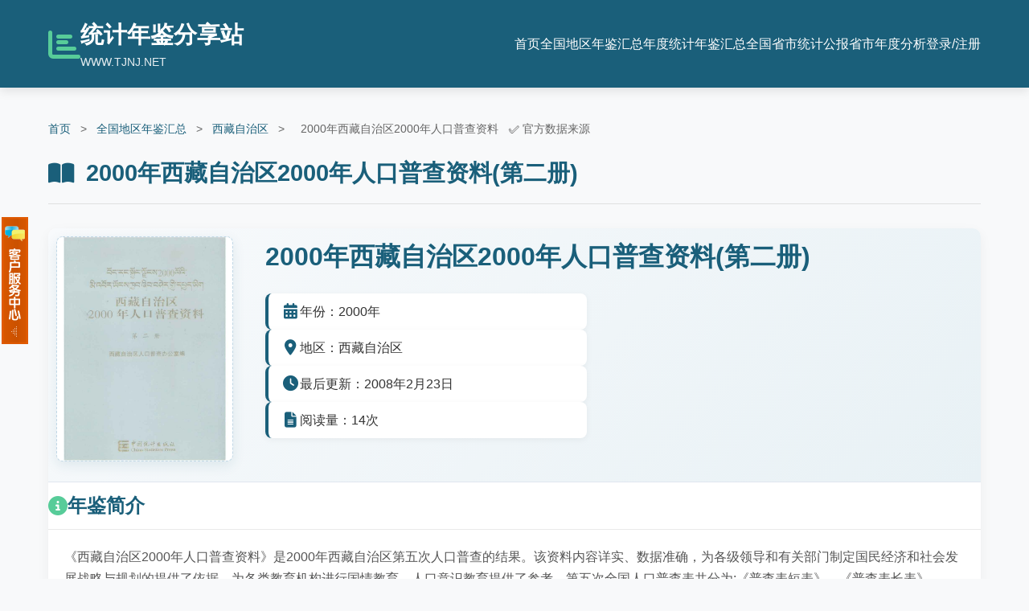

--- FILE ---
content_type: text/html; charset=utf-8
request_url: https://www.tjnj.net/navibooklist-N2008020047-1.html
body_size: 10398
content:

<!DOCTYPE html PUBLIC "-//W3C//DTD XHTML 1.0 Transitional//EN" "http://www.w3.org/TR/xhtml1/DTD/xhtml1-transitional.dtd">

<html xmlns="http://www.w3.org/1999/xhtml" lang="zh-CN">
<head id="Head1"><meta charset="UTF-8" /><meta name="viewport" content="width=device-width, initial-scale=1.0" /><title>
	2000年西藏自治区2000年人口普查资料(第二册)PDF/Excel下载 - 统计年鉴分享站
</title><link rel="stylesheet" href="/css/nianjianinfo.css" />
     <script src="/js/jquery.js" type="text/javascript"></script>
   <script type="application/ld+json">{"context":"https://schema.org","type":"Article","name":"2000年西藏自治区2000年人口普查资料","author":[{"type":"Organization","name":"西藏统计局"}],"publisher":{"type":"Organization","name":"中国统计出版社"},"datePublished":"2008年2月23日","description":"《西藏自治区2000年人口普查资料》是2000年西藏自治区第五次人口普查的结果。该资料内容详实、数据准确，为各级领导和有关部门制定国民经济和社会发展战略与规划的提供了依据，为各类教育机构进行国情教育、人口意识教育提供了参考。第五次全国人口普查表共分为:《普查表短表》、《普查表长表》、《死亡人口调查表》和《暂住人口调查表》\r\r\n(附表)四种表。第五次全国人口普查以2000年11月1日O时为标准时间，普查登记的对象是具有中华人民共和国国\r\r\n籍并在中华人民共和国境内常住的人，每个人都在常往地进行登记。","keywords":"2000年西藏自治区2000年人口普查资料(第二册)免费下载,官方原版,权威统计数据,西藏自治区社会发展统计经济数据,统计年鉴PDF Excel ","inLanguage":"zh-CN","bookEdition":"2000年版","mainEntityOfPage":{"type":"WebPage","id":"https://www.tjnj.net/navibooklist-N2008020047-1.html"}}</script>


    <script>
(function(){
var el = document.createElement("script");
el.src = "https://lf1-cdn-tos.bytegoofy.com/goofy/ttzz/push.js?4e02a42f218313000ad1b15628dae3822129b24ab6d8d29de966cbd3f43ef099c112ff4abe50733e0ff1e1071a0fdc024b166ea2a296840a50a5288f35e2ca42";
el.id = "ttzz";
var s = document.getElementsByTagName("script")[0];
s.parentNode.insertBefore(el, s);
})(window)
    </script>

<meta name="keywords" content="2000年西藏自治区2000年人口普查资料(第二册)免费下载,官方原版,权威统计数据,西藏自治区社会发展统计经济数据,统计年鉴PDF Excel - 统计年鉴分享站" /><meta name="description" content="《西藏自治区2000年人口普查资料》是2000年西藏自治区第五次人口普查的结果。该资料内容详实、数据准确，为各级领导和有关部门制定国民经济和社会发展战略与规划的提供了依据，为各类教育机构进行国情教育、人口意识教育提供了参考。第五次全国人口普查表共分为:《普查表短表》、《普查表长表》、《死亡人口调查表" /></head>

<body>
 
    <!-- header begin -->
    
 <link rel="shortcut icon" href="favicon.ico" type="image/x-icon" /> 

   
<link href="/css/fontawesome-free-6.7.2-web/css/all.min.css" rel="stylesheet" />

    <!-- 头部 -->
    <header>
        <div class="container">
            <div class="header-content">
                <div class="logo">
                    <i class="fas fa-chart-bar"></i>
                    
                    <div class="logo-text">
                        <span style="font-size:1.8rem; margin-bottom:5px;"><b>统计年鉴分享站</b></span>
                        <p>WWW.TJNJ.NET</p>
                    </div>
                </div>
                
                <button class="mobile-menu-btn" id="mobileMenuBtn">
                    <i class="fas fa-bars"></i>
                </button>

                <ul class="nav-menu" id="navMenu">
                    <li><a id="shouye" href="/index.aspx">首页</a></li>
                    <li><a id="area" href="/yearbookbyarea/shandong">全国地区年鉴汇总</a></li>
                    <li><a id="year" href="/yearbookbyyear/2025">年度统计年鉴汇总</a></li>
                    <li><a id="gongbao" href="/newslist.aspx">全国省市统计公报</a></li>
                    <li><a id="subject" href="/newssubjectlist.aspx">省市年度分析</a></li>

                    
					<li><a id="denglu" href="/login.aspx">登录/注册</a></li>
                    
                </ul>
            </div>
        </div>
    </header>
                <script type="text/javascript">
                    if (window.location.href.toLowerCase().indexOf("index") != -1) {
                        
                        document.getElementById("shouye").classList.add("active");
                    }
                        
                    if (window.location.href.toLowerCase().indexOf("yearbookbyyear") != -1) {
                       
                        document.getElementById("year").classList.add("active");
                    }
                        
                    if (window.location.href.toLowerCase().indexOf("yearbookbyarea") != -1) {
                        
                        document.getElementById("area").classList.add("active");
                    }
                    if (window.location.href.toLowerCase().indexOf("newslist") != -1) {

                        document.getElementById("gongbao").classList.add("active");
                    }
                    if (window.location.href.toLowerCase().indexOf("subject") != -1) {

                        document.getElementById("subject").classList.add("active");
                    }
                    if (window.location.href.toLowerCase().indexOf("login") != -1) {

                        document.getElementById("denglu").classList.add("active");
                    }
                    if (window.location.href.toLowerCase().indexOf("user") != -1) {

                        document.getElementById("userinfo").classList.add("active");
                    }
                </script>




    <!-- header end -->


    
    <!-- 主要内容 -->
    <main class="main-content">
        <div class="container">
            <!-- 面包屑导航 -->
            <div class="breadcrumb">
                <a href="/index.aspx">首页</a> <span>&gt;</span>
                <a href="/yearbookbyarea/china">全国地区年鉴汇总</a> <span>&gt;</span>
                <a href="/yearbookbyarea/xizang">西藏自治区</a> <span>&gt;</span>
                <span>2000年西藏自治区2000年人口普查资料&nbsp;&nbsp;&nbsp;✅ 官方数据来源</span>
            </div>
            
            <!-- 页面标题 -->
            <div class="page-title">
                <i class="fas fa-book-open"></i>
                <h2>2000年西藏自治区2000年人口普查资料(第二册)</h2>
            </div>
            
            <!-- 年鉴详情 -->
            <div class="yearbook-detail">
                <div class="yearbook-header">
                    <!-- 左侧封皮图片区域 -->
                    <div class="yearbook-cover">
                        <div class="cover-image">
                           
                            <img alt='2000年西藏自治区2000年人口普查资料封面'   src=/bookpic/N2008020047.jpg >
                        </div>
                       
                    </div>
                    
                    <!-- 右侧元数据区域 -->
                    <div class="yearbook-title-section">
                        <h1>2000年西藏自治区2000年人口普查资料(第二册)</h1>
                        <div class="yearbook-meta">
                            <div class="meta-item">
                                <i class="fas fa-calendar-alt"></i>
                                <span>年份：2000年</span>
                            </div>
                            <div class="meta-item">
                                <i class="fas fa-map-marker-alt"></i>
                                <span>地区：西藏自治区</span>
                            </div>
                          
                            <div class="meta-item">
                                <i class="fas fa-clock"></i>
                                <span>最后更新：2008年2月23日</span>
                            </div>
                            <div class="meta-item">
                                <i class="fas fa-file-alt"></i>
                                <span>阅读量：14次</span>
                            </div>
                           
                        </div>
                    </div>
                </div>
                
                <div class="yearbook-content">
                    <!-- 年鉴简介 -->
                    <div class="content-section">
                        
                        <h3><i class="fas fa-info-circle"></i> 年鉴简介</h3>
<p style="margin:20px;">《西藏自治区2000年人口普查资料》是2000年西藏自治区第五次人口普查的结果。该资料内容详实、数据准确，为各级领导和有关部门制定国民经济和社会发展战略与规划的提供了依据，为各类教育机构进行国情教育、人口意识教育提供了参考。第五次全国人口普查表共分为:《普查表短表》、《普查表长表》、《死亡人口调查表》和《暂住人口调查表》
(附表)四种表。第五次全国人口普查以2000年11月1日O时为标准时间，普查登记的对象是具有中华人民共和国国
籍并在中华人民共和国境内常住的人，每个人都在常往地进行登记。</p>
                    </div>

                     
                    <section class="download-section">
                        <h3><i class="fas fa-download"></i>下载整本统计年鉴</h3>
                       

                        <div class="download-options">
                           
                            <button class="download-btn large secondary" id="downloadPDF" onclick="downloadfile('pdf')">
                                <i class="fas fa-file-pdf"></i>下载 PDF 格式
                            </button>
                            
                             <button class="download-btn large" id="downloadExcel" onclick="downloadfile('xls')">
                                <i class="fas fa-file-excel"></i>下载 Excel 格式
                            </button>
                                
                          
                        </div>
                        
                        <div class="download-note">
                            
                            <p><i class="fas fa-info-circle"></i> 整本需要40个金币，
                                
                                一个条目2个金币，
                                
                                同一格式文件重复下载不扣费</p>
                            
                            <p><i class="fas fa-info-circle"></i>您可以选择下载整本年鉴，或根据下方目录列表单独下载所需的章节</p>
                            
                        </div>
                        

                    </section>

                    
                    <div class="content-section">
                        <h3><i class="fas fa-list"></i> 完整条目列表目录（73篇）
                        </h3>
                        <div class="toc-container">
                            <div class="toc-two-columns">
                                <!-- 第一列 -->
                                <div class="toc-column">
                            
                                    <div class="toc-section" id="section-1">
                                        <h4><i class="fas fa-chart-pie"></i> 第一栏</h4>
                                        <ul class="toc-list">
                                            <li class='toc-item'> <a target='_blank' href=/navipage-n2008020047000003.html class='toc-item-link'>分地、县的户数、人口数和性别比</a></li><li class='toc-item'> <a target='_blank' href=/navipage-n2008020047000004.html class='toc-item-link'>分年龄、性别的人口</a></li><li class='toc-item'> <a target='_blank' href=/navipage-n2008020047000005.html class='toc-item-link'>分地、县分性别的经济活动人口</a></li><li class='toc-item'> <a target='_blank' href=/navipage-n2008020047000007.html class='toc-item-link'>各民族分性别、行业的人口</a></li><li class='toc-item'> <a target='_blank' href=/navipage-n2008020047000008.html class='toc-item-link'>各民族分性别、职业的人口</a></li><li class='toc-item'> <a target='_blank' href=/navipage-n2008020047000009.html class='toc-item-link'>各民族分性别的未工作人口</a></li><li class='toc-item'> <a target='_blank' href=/navipage-n2008020047000010.html class='toc-item-link'>各民族分性别、婚姻状况的15岁及15岁以上人口</a></li><li class='toc-item'> <a target='_blank' href=/navipage-n2008020047000011.html class='toc-item-link'>各民族分性别、孩次的出生人口</a></li><li class='toc-item'> <a target='_blank' href=/navipage-n2008020047000012.html class='toc-item-link'>各民族15-50岁妇女平均活产子女数和平均存活子女数</a></li><li class='toc-item'> <a target='_blank' href=/navipage-n2008020047000014.html class='toc-item-link'>分学业完成情况、性别、受教育程度的6岁及6岁以上人口</a></li><li class='toc-item'> <a target='_blank' href=/navipage-n2008020047000015.html class='toc-item-link'>分年龄、性别、学业完成情况的6岁及6岁以上小学和初中人口</a></li><li class='toc-item'> <a target='_blank' href=/navipage-n2008020047000016.html class='toc-item-link'>分年龄、性别、受成人学历教育的15岁及15岁以上人口</a></li><li class='toc-item'> <a target='_blank' href=/navipage-n2008020047000018.html class='toc-item-link'>分性别、按各行业门、大类分的人口</a></li><li class='toc-item'> <a target='_blank' href=/navipage-n2008020047000019.html class='toc-item-link'>分性别、按各职业大、中类分的人口</a></li><li class='toc-item'> <a target='_blank' href=/navipage-n2008020047000020.html class='toc-item-link'>分地、县分性别的未工作人口</a></li><li class='toc-item'> <a target='_blank' href=/navipage-n2008020047000021.html class='toc-item-link'>分年龄、性别的经济活动人口</a></li><li class='toc-item'> <a target='_blank' href=/navipage-n2008020047000022.html class='toc-item-link'>分年龄、性别、受教育程度的各行业人口</a></li><li class='toc-item'> <a target='_blank' href=/navipage-n2008020047000023.html class='toc-item-link'>拉萨市分年龄、性别、受教育程度的各行业人口</a></li><li class='toc-item'> <a target='_blank' href=/navipage-n2008020047000024.html class='toc-item-link'>昌都地区分年龄、性别、受教育程度的各行业人口</a></li><li class='toc-item'> <a target='_blank' href=/navipage-n2008020047000025.html class='toc-item-link'>山南地区分年龄、性别、受教育程度的各行业人口</a></li><li class='toc-item'> <a target='_blank' href=/navipage-n2008020047000026.html class='toc-item-link'>日喀则地区分年龄、性别、受教育程度的各行业人口</a></li><li class='toc-item'> <a target='_blank' href=/navipage-n2008020047000027.html class='toc-item-link'>那曲地区分年龄、性别、受教育程度的各行业人口</a></li><li class='toc-item'> <a target='_blank' href=/navipage-n2008020047000028.html class='toc-item-link'>阿里地区分年龄、性别、受教育程度的各行业人口</a></li><li class='toc-item'> <a target='_blank' href=/navipage-n2008020047000029.html class='toc-item-link'>林芝地区分年龄、性别、受教育程度的各行业人口</a></li><li class='toc-item'> <a target='_blank' href=/navipage-n2008020047000031.html class='toc-item-link'>分年龄、性别、受教育程度的未工作人口</a></li><li class='toc-item'> <a target='_blank' href=/navipage-n2008020047000033.html class='toc-item-link'>各行业人口的职业分布</a></li><li class='toc-item'> <a target='_blank' href=/navipage-n2008020047000034.html class='toc-item-link'>按失业者的性别、受教育程度和和失业前的主要职业分的人口</a></li><li class='toc-item'> <a target='_blank' href=/navipage-n2008020047000035.html class='toc-item-link'>按年龄、性别、未工作者主要生活来源分的人口</a></li><li class='toc-item'> <a target='_blank' href=/navipage-n2008020047000036.html class='toc-item-link'>按性别、行业、工作时间分的就业人口</a></li><li class='toc-item'> <a target='_blank' href=/navipage-n2008020047000037.html class='toc-item-link'>按性别、职业、工作时间分的就业人口</a></li><li class='toc-item'> <a target='_blank' href=/navipage-n2008020047000038.html class='toc-item-link'>按户规模和户内失业人数分的家庭户户数</a></li><li class='toc-item'> <a target='_blank' href=/navipage-n2008020047000040.html class='toc-item-link'>分地、县分性别、婚姻状况的15岁及15岁以上人口</a></li><li class='toc-item'> <a target='_blank' href=/navipage-n2008020047000041.html class='toc-item-link'>分年龄、性别、初婚年龄的人口</a></li><li class='toc-item'> <a target='_blank' href=/navipage-n2008020047000042.html class='toc-item-link'>分性别、受教育程度、初婚年龄的人口</a></li><li class='toc-item'> <a target='_blank' href=/navipage-n2008020047000043.html class='toc-item-link'>分年龄、性别、受教育程度、婚姻状况的人口</a></li><li class='toc-item'> <a target='_blank' href=/navipage-n2008020047000045.html class='toc-item-link'>分性别、职业、婚姻状况的人口</a></li><li class='toc-item'> <a target='_blank' href=/navipage-n2008020047000047.html class='toc-item-link'>分地、县分性别、孩次的出生人口</a></li>
                                        </ul>
                                    </div>
                                    
                                </div>
                                
                                <!-- 第二列 -->
                                <div class="toc-column">
                                   
                                    <div class="toc-section" id="section-7">
                                        <h4><i class="fas fa-shipping-fast"></i> 第二栏</h4>
                                        <ul class="toc-list">
                                            

                                            <li class='toc-item'> <a target='_blank' href=/navipage-n2008020047000048.html class='toc-item-link'>分地、县按活产子女数分的15—50岁妇女人数</a></li><li class='toc-item'> <a target='_blank' href=/navipage-n2008020047000049.html class='toc-item-link'>分地、县按存活子女数分的15—50岁妇女人数</a></li><li class='toc-item'> <a target='_blank' href=/navipage-n2008020047000050.html class='toc-item-link'>分地、县15—50岁妇女平均活产子女数和平均存活子女数</a></li><li class='toc-item'> <a target='_blank' href=/navipage-n2008020047000051.html class='toc-item-link'>分地、县育龄妇女年龄别生育率及总和生育率</a></li><li class='toc-item'> <a target='_blank' href=/navipage-n2008020047000052.html class='toc-item-link'>育龄妇女分年龄、孩次的生育状况</a></li><li class='toc-item'> <a target='_blank' href=/navipage-n2008020047000053.html class='toc-item-link'>按年龄、受教育程度、生育孩次分的育龄妇女人数</a></li><li class='toc-item'> <a target='_blank' href=/navipage-n2008020047000054.html class='toc-item-link'>按受教育程度、活产子女数分的15—50岁妇女人数</a></li><li class='toc-item'> <a target='_blank' href=/navipage-n2008020047000055.html class='toc-item-link'>按受教育程度、存活子女数分的15—50岁妇女人数</a></li><li class='toc-item'> <a target='_blank' href=/navipage-n2008020047000056.html class='toc-item-link'>按职业、活产子女数分的15-50岁妇女人数</a></li><li class='toc-item'> <a target='_blank' href=/navipage-n2008020047000057.html class='toc-item-link'>按职业、存活子女数分的15-50岁妇女人数</a></li><li class='toc-item'> <a target='_blank' href=/navipage-n2008020047000058.html class='toc-item-link'>按年龄分的15-50岁妇女平均活产子女数和平均存活子女数</a></li><li class='toc-item'> <a target='_blank' href=/navipage-n2008020047000059.html class='toc-item-link'>按受教育程度分的15-50岁妇女平均活产子女数和平均存活子女数</a></li><li class='toc-item'> <a target='_blank' href=/navipage-n2008020047000061.html class='toc-item-link'>按现住地、出生地分的人口</a></li><li class='toc-item'> <a target='_blank' href=/navipage-n2008020047000062.html class='toc-item-link'>按现住地、何时来本乡、镇、街道居住分的人口</a></li><li class='toc-item'> <a target='_blank' href=/navipage-n2008020047000063.html class='toc-item-link'>按现住地、迁出地类型分的人口</a></li><li class='toc-item'> <a target='_blank' href=/navipage-n2008020047000064.html class='toc-item-link'>按现住地和五年前常住地分的人口</a></li><li class='toc-item'> <a target='_blank' href=/navipage-n2008020047000065.html class='toc-item-link'>分年龄、性别、迁移原因的人口</a></li><li class='toc-item'> <a target='_blank' href=/navipage-n2008020047000066.html class='toc-item-link'>按现住地、迁出地类型、受教育程度分的人口</a></li><li class='toc-item'> <a target='_blank' href=/navipage-n2008020047000067.html class='toc-item-link'>按现住地、迁出地类型、受教育程度分的人口</a></li><li class='toc-item'> <a target='_blank' href=/navipage-n2008020047000068.html class='toc-item-link'>按住地、迁出地职业分的人口</a></li><li class='toc-item'> <a target='_blank' href=/navipage-n2008020047000069.html class='toc-item-link'>按住地、迁出地职业分的人口</a></li><li class='toc-item'> <a target='_blank' href=/navipage-n2008020047000070.html class='toc-item-link'>按现住地、户口登记地、存活子女数分的1999．11．1—2000．10．31有过生育的妇女人数</a></li><li class='toc-item'> <a target='_blank' href=/navipage-n2008020047000072.html class='toc-item-link'>分地、县家庭户按住房用途、本住房中是否有其他合住户、建筑层数分的户数</a></li><li class='toc-item'> <a target='_blank' href=/navipage-n2008020047000073.html class='toc-item-link'>分地、县家庭户按住房建成时间分的住房状况</a></li><li class='toc-item'> <a target='_blank' href=/navipage-n2008020047000074.html class='toc-item-link'>分地、县家庭户住房设施状况</a></li><li class='toc-item'> <a target='_blank' href=/navipage-n2008020047000075.html class='toc-item-link'>分地、县家庭户按住房来源分的户数</a></li><li class='toc-item'> <a target='_blank' href=/navipage-n2008020047000076.html class='toc-item-link'>分地、县家庭户按购建住房费用分的户数</a></li><li class='toc-item'> <a target='_blank' href=/navipage-n2008020047000077.html class='toc-item-link'>家庭户按月租房费用分的户数</a></li><li class='toc-item'> <a target='_blank' href=/navipage-n2008020047000078.html class='toc-item-link'>按户主的受教育程度、住房来源分的家庭户户数</a></li><li class='toc-item'> <a target='_blank' href=/navipage-n2008020047000079.html class='toc-item-link'>按户主的受教育程度、购建住房费用分的家庭户户数</a></li><li class='toc-item'> <a target='_blank' href=/navipage-n2008020047000080.html class='toc-item-link'>按户主的受教育程度、月租房费用分的家庭户户数</a></li><li class='toc-item'> <a target='_blank' href=/navipage-n2008020047000081.html class='toc-item-link'>按户主的职业、住房来源分的家庭户户数</a></li><li class='toc-item'> <a target='_blank' href=/navipage-n2008020047000082.html class='toc-item-link'>按户主的职业、购建住房费用分的家庭户户数</a></li><li class='toc-item'> <a target='_blank' href=/navipage-n2008020047000083.html class='toc-item-link'>按户主的职业、月租房费用分的家庭户户数</a></li><li class='toc-item'> <a target='_blank' href=/navipage-n2008020047000084.html class='toc-item-link'>按家庭户人口职业分的人均住房面积</a></li><li class='toc-item'> <a target='_blank' href=/navipage-n2008020047000085.html class='toc-item-link'>按户主的职业分的家庭户住房状况</a></li>
                                        </ul>
                                    </div>
                                    
                              
                                </div>
                            </div>
                        </div>
                    </div>

                    

                </div>
            </div>

               


            <div class="related-yearbooks">
                <h3 class="related-title">2000年西藏自治区2000年人口普查资料【不同年份统计年鉴】</h3>
                <div class="related-list">
                   <div class='related-item'><a title='2000年西藏自治区2000年人口普查资料(第四册)' target ='_blank' href=/navibooklist-N2008020049-1.html>2000(第四册)</a></div><div class='related-item'><a title='2000年西藏自治区2000年人口普查资料(第三册)' target ='_blank' href=/navibooklist-N2008020048-1.html>2000(第三册)</a></div><div class='related-item'><a title='2000年西藏自治区2000年人口普查资料(第二册)' target ='_blank' href=/navibooklist-N2008020047-1.html>2000(第二册)</a></div><div class='related-item'><a title='2000年西藏自治区2000年人口普查资料(第一册)' target ='_blank' href=/navibooklist-N2008020046-1.html>2000(第一册)</a></div>
                </div>
                
                <h3 style="margin-top: 30px; color: #1a5f7a; font-size: 1.2rem;">西藏自治区【同地区统计年鉴】</h3>
                <div class="related-list" style="margin-top: 15px;">
                  <div class='related-item'><a title='2000年西藏自治区2000年人口普查资料' target='_blank' href=/navibooklist-N2008020049-1.html>2000西藏自治区2000年人口普查资料(第四册)</a></div><div class='related-item'><a title='2000年西藏自治区2000年人口普查资料' target='_blank' href=/navibooklist-N2008020048-1.html>2000西藏自治区2000年人口普查资料(第三册)</a></div><div class='related-item'><a title='2000年西藏自治区2000年人口普查资料' target='_blank' href=/navibooklist-N2008020047-1.html>2000西藏自治区2000年人口普查资料(第二册)</a></div><div class='related-item'><a title='2000年西藏自治区2000年人口普查资料' target='_blank' href=/navibooklist-N2008020046-1.html>2000西藏自治区2000年人口普查资料(第一册)</a></div><div class='related-item'><a title='2000年西藏统计年鉴' target='_blank' href=/navibooklist-N2007080250-1.html>2000西藏统计年鉴</a></div>
                </div>
            </div>




        </div>
    </main>



    <!-- footer begin -->
      
 
 <!-- 页脚 -->
    <footer>
        <div class="container">
            <div class="footer-content">
                <div class="footer-section">
                    <h3>关于我们</h3>
                    <p>统计年鉴分享站致力于提供全国各省市统计年鉴的查询和下载服务，为经济研究、政策制定和社会发展提供数据支持。</p>
                </div>
                
                <div class="footer-section">
                    <h3>服务内容</h3>
                   
                    <a href="/yearbookbyarea/china">全国地区年鉴汇总</a>
                    <a href="/yearbookbyyear/2025">年度统计年鉴汇总</a>
                    <a href="/newslist.aspx">全国省市统计公报</a>
                    <a href="/newssubjectlist.aspx">省市年度分析</a>
                </div>
                
                <div class="footer-section">
                    <h3>联系方式</h3>
                    <p>邮箱：zgtjnjorg@163.com</p>
                    <p>QQ：907374480</p>
                    
                </div>
                
                <div class="footer-section">
                    <h3>免责声明</h3>
                    <p>本站部分内容收集于互联网，分享目的仅供愿意了解相关专业学习者参考，如有侵权，请联系管理员，我们将及时删除！</p>

                </div>
            </div>

            <div class="copyright">
                <p>
                    <script>
                        !function (p) { "use strict"; !function (t) { var s = window, e = document, i = p, c = "".concat("https:" === e.location.protocol ? "https://" : "http://", "sdk.51.la/js-sdk-pro.min.js"), n = e.createElement("script"), r = e.getElementsByTagName("script")[0]; n.type = "text/javascript", n.setAttribute("charset", "UTF-8"), n.async = !0, n.src = c, n.id = "LA_COLLECT", i.d = n; var o = function () { s.LA.ids.push(i) }; s.LA ? s.LA.ids && o() : (s.LA = p, s.LA.ids = [], o()), r.parentNode.insertBefore(n, r) }() }({ id: "L1FPobmuGh6GFjST", ck: "L1FPobmuGh6GFjST" });
</script>

                    <a href="https://beian.miit.gov.cn" target="_blank" rel="noopener noreferrer" style="color: #2c3e50;">鲁ICP备2025198947号-1</a></p>
                <p>
                    <img alt="公安网站备案" style="width: 16px; height: 16px" src="/images/police.png" />
                    <a style="color: #2c3e50;" href="https://beian.mps.gov.cn/#/query/webSearch?code=37021302001347" rel="noreferrer" target="_blank">鲁公网安备37021302001347号</a></p>
            </div>
        </div>
    </footer>

	<style>
	
/* QQbox */

.QQbox{ z-index:99; width: 33px; top: 145px; position: absolute;}
.QQbox .press{ right: 0; border: none; cursor: pointer; width: 33px; height: 158px;position: absolute;}
.QQbox .infobox{ color:#fff; padding-left: 10px;}
.QQbox .Qlist{ left: 0; width: 145px; background: url(/qqkefuimg/qq_listbg.gif) repeat-y -155px 0;  position: absolute; border-radius: 8px;}
.QQbox .Qlist .t,.QQbox .Qlist .b{ float: right; height: 6px; width: 145px; font-size: 1px; }
.QQbox .Qlist .t{ background: url(/qq_listbg.gif) no-repeat left; }
.QQbox .Qlist .b{ background: url(/qq_listbg.gif) no-repeat right; }
.QQbox .Qlist .con{ background: #fff; width: 90%; margin: 0 auto; }
.QQbox .Qlist .con h2{ height: 22px; background: url(/qq_listbg.gif) repeat-y -163px 0; border: 1px solid #3a708d; text-align: center; color:#fff;}
.QQbox .Qlist .con ul{  }
.QQbox .Qlist .con img { vertical-align:middle; padding-right:5px;}
.QQbox .Qlist .con ul li{  padding: 5px 0 0 8px; line-height: 20px; background: #ffffff;list-style-type:none}
.QQbox .Qlist .con ul li.odd{ background: #fff; }
/*.QQbox END*/
	
	</style>
<div class="QQbox" id="divQQbox" style="left: 2px;">
    <div class="Qlist" id="divOnline" onmouseout="hideMsgBox(event);" style="display: none;">
        <div class="t"></div>
        <div class="infobox" style="font-size: 16px; text-align: center">服务时间：<br>
            08：30 - 22：00</div>
        <div class="con" onmouseover="OnlineOver()" style="font-size: 16px;">
            加QQ号：<a target="_blank" href="http://wpa.qq.com/msgrd?v=3&uin=907374480&site=qq&menu=yes"><img alt="在线沟通" border="0" src="http://wpa.qq.com/pa?p=2:907374480:50" /></a>
            <br>
            <span style="line-height: 26px; font-size: 16px;">或加微信号：sharepoint6789</span><br>
            <span style="line-height: 26px; font-size: 16px;">或者发邮件： <b>zgtjnjorg@163.com </b></span>

        </div>

        <div class="b"></div>

    </div>

    <div id="divMenu" onmouseover="OnlineOver()">
        <img src="/qqkefuimg/qq_1.gif" class="press" alt="QQOnline"></div>

</div>
<script type='text/javascript'>
    var tips; var theTop = 170, lastScrollY = 0;
    var old = theTop;

    function initFloatTips() {
        tips = document.getElementById('divQQbox');

    };

    function moveTips() {
        var tt = 50;
        if (window.innerHeight) {
            posQQ = window.pageYOffset
        } else if (document.documentElement && document.documentElement.scrollTop) {
            posQQ = document.documentElement.scrollTop;
        } else if (document.body) {
            posQQ = document.body.scrollTop;
        }
        if (!posQQ) document.getElementById("divQQbox").style.top = parseInt(document.documentElement.clientHeight - 450) + "px";
        percent = .1 * (posQQ - lastScrollY);
        if (percent > 0) percent = Math.ceil(percent);
        else percent = Math.floor(percent);
        document.getElementById("divQQbox").style.top = parseInt(document.getElementById("divQQbox").style.top) + percent + "px";
        lastScrollY = lastScrollY + percent;
    }
    initFloatTips();
    window.setInterval("moveTips()", 1);

    function OnlineOver() {
        document.getElementById("divMenu").style.display = "none";
        document.getElementById("divOnline").style.display = "block";
        document.getElementById("divQQbox").style.width = "178px";
    }

    function OnlineOut() {
        document.getElementById("divMenu").style.display = "block";
        document.getElementById("divOnline").style.display = "none";
    }

    if (typeof (HTMLElement) != "undefined") {
        HTMLElement.prototype.contains = function (obj) {
            while (obj != null && typeof (obj.tagName) != "undefind") {
                if (obj == this) return true;
                obj = obj.parentNode;
            }
            return false;
        };
    }

    function hideMsgBox(theEvent) {
        if (theEvent) {
            var browser = navigator.userAgent;
            if (browser.indexOf("Firefox") > 0) {
                if (document.getElementById('divOnline').contains(theEvent.relatedTarget)) {
                    return;
                }
            }
            if (browser.indexOf("MSIE") > 0) {
                if (document.getElementById('divOnline').contains(event.toElement)) {
                    return;
                }
            }
            document.getElementById("divQQbox").style.width = "33px";
        }

        document.getElementById("divMenu").style.display = "block";
        document.getElementById("divOnline").style.display = "none";
    }
</script>




     
    <!-- footer end -->

</body>
</html>
 <script type="text/javascript">
     // 移动端菜单切换
     document.getElementById('mobileMenuBtn').addEventListener('click', function () {
         document.getElementById('navMenu').classList.toggle('show');
     });


     // 目录导航链接平滑滚动
     document.querySelectorAll('.toc-nav-link').forEach(link => {
         link.addEventListener('click', function (e) {
             e.preventDefault();
             const targetId = this.getAttribute('href');
             const targetElement = document.querySelector(targetId);

             if (targetElement) {
                 window.scrollTo({
                     top: targetElement.offsetTop - 100,
                     behavior: 'smooth'
                 });
             }
         });
     });

     function downloadfile(st) {
         var isonline = "0";
         $.get('/ServiceAjax.aspx', { "type": "isonline" }, function (res) {
             isonline = res;
             if (isonline == "0") {
                 alert("抱歉，您未登录，请登录后再下载");
                 window.location.href = "/login.aspx";
                 return;
             }
             else {
                 const isConfirm = confirm("确定要下载2000年西藏自治区2000年人口普查资料吗？");

                 if (isConfirm) {
                     try {
                     
                         window.open("FileDownloadUserShare.aspx?type=" + st + "&file=N2008020047", '_blank');
                 } catch (error) {
                     alert("下载失败：" + error.message);
                 }
             }
         }


         }, 'json');
     }

 

 </script>

--- FILE ---
content_type: text/css
request_url: https://www.tjnj.net/css/nianjianinfo.css
body_size: 3618
content:
* {
            margin: 0;
            padding: 0;
            box-sizing: border-box;
            font-family: 'Segoe UI', 'Microsoft YaHei', sans-serif;
        }
        
        body {
            background-color: #f8f9fa;
            color: #333;
            line-height: 1.6;
        }
        
        .container {
            max-width: 1200px;
            margin: 0 auto;
            padding: 0 20px;
        }
        
        /* 头部样式 */
        header {
            background-color: #1a5f7a;
            color: white;
            padding: 20px 0;
            box-shadow: 0 4px 12px rgba(0, 0, 0, 0.1);
        }
        
        .header-content {
            display: flex;
            justify-content: space-between;
            align-items: center;
            flex-wrap: wrap;
        }
        
        .logo {
            display: flex;
            align-items: center;
            gap: 15px;
        }
        
        .logo i {
            font-size: 2.5rem;
            color: #57cc99;
        }
        
        .logo-text h1 {
            font-size: 1.8rem;
            margin-bottom: 5px;
        }
        
        .logo-text p {
            font-size: 0.9rem;
            opacity: 0.9;
        }
        
        .nav-menu {
            display: flex;
            gap: 25px;
            list-style: none;
        }
        
        .nav-menu a {
            color: white;
            text-decoration: none;
            font-weight: 500;
            padding: 8px 0;
            position: relative;
            transition: color 0.3s;
        }
        
        .nav-menu a:hover, .nav-menu a.active {
            color: #57cc99;
        }
        
        .nav-menu a.active::after {
            content: '';
            position: absolute;
            bottom: 0;
            left: 0;
            width: 100%;
            height: 3px;
            background-color: #57cc99;
            border-radius: 2px;
        }
        
        .mobile-menu-btn {
            display: none;
            background: none;
            border: none;
            color: white;
            font-size: 1.5rem;
            cursor: pointer;
        }
        
        /* 主要内容区 */
        .main-content {
            padding: 40px 0;
            min-height: calc(100vh - 300px);
        }
        
        .page-title {
            display: flex;
            align-items: center;
            margin-bottom: 30px;
            color: #1a5f7a;
            padding-bottom: 15px;
            border-bottom: 1px solid #e0e0e0;
        }
        
        .page-title i {
            margin-right: 15px;
            font-size: 1.8rem;
        }
        
        .page-title h2 {
            font-size: 1.8rem;
        }

/* 年鉴详情样式 */
.yearbook-detail {
    background-color: white;
    border-radius: 10px;
    box-shadow: 0 5px 15px rgba(0, 0, 0, 0.05);
    overflow: hidden;
    margin-bottom: 40px;
}

.yearbook-header {
    display: flex;
    padding: 10px;
    background: linear-gradient(135deg, #f8fafc 0%, #e8f1f5 100%);
    border-bottom: 1px solid #e0e6ef;
}

/* 左侧封皮图片区域 */
.yearbook-cover {
    flex: 0 0 220px;
    margin-right: 40px;
    display: flex;
    flex-direction: column;
    align-items: center;
}

.cover-image {
    width: 100%;
    height: 280px;
    background-color: #f0f7fb;
    border-radius: 8px;
    margin-bottom: 15px;
    box-shadow: 0 5px 15px rgba(26, 95, 122, 0.1);
    display: flex;
    justify-content: center;
    align-items: center;
    border: 1px dashed #c2d8e6;
    overflow: hidden;
}

    .cover-image img {
        width: 100%;
        height: 100%;
        object-fit: cover;
    }

.cover-placeholder {
    display: flex;
    flex-direction: column;
    align-items: center;
    justify-content: center;
    color: #7a9eb5;
    text-align: center;
    padding: 20px;
}

    .cover-placeholder i {
        font-size: 3.5rem;
        margin-bottom: 15px;
        color: #a3c4db;
    }

    .cover-placeholder h3 {
        font-size: 1.2rem;
        font-weight: 600;
        margin-bottom: 5px;
        color: #1a5f7a;
    }

    .cover-placeholder p {
        font-size: 0.9rem;
        opacity: 0.9;
    }

.cover-actions {
    width: 100%;
}

.btn {
    width: 100%;
    padding: 12px 15px;
    border: none;
    border-radius: 5px;
    font-weight: 600;
    cursor: pointer;
    display: flex;
    align-items: center;
    justify-content: center;
    gap: 8px;
    transition: all 0.3s;
}

.btn-primary {
    background-color: #1a5f7a;
    color: white;
}

    .btn-primary:hover {
        background-color: #144b61;
        transform: translateY(-2px);
        box-shadow: 0 4px 8px rgba(26, 95, 122, 0.3);
    }

/* 右侧元数据区域 */
.yearbook-title-section {
    flex: 1;
}

    .yearbook-title-section h1 {
        font-size: 2rem;
        color: #1a5f7a;
        margin-bottom: 20px;
    }

.yearbook-meta {
    display: flex;
    flex-direction: column;
    gap: 15px;
    max-width: 400px;
}

.meta-item {
    display: flex;
    align-items: center;
    gap: 15px;
    padding: 10px 15px;
    background-color: white;
    border-radius: 8px;
    box-shadow: 0 2px 8px rgba(0, 0, 0, 0.05);
    border-left: 4px solid #1a5f7a;
}

    .meta-item i {
        color: #1a5f7a;
        font-size: 1.2rem;
        width: 24px;
        text-align: center;
    }

    .meta-item span {
        font-size: 1rem;
        font-weight: 500;
    }
      
        
        /* 内容区域 */
        .yearbook-content {
            margin-top: 10px;
        }
        
        .content-section {
            margin-bottom: 40px;
        }
        
        .content-section h3 {
            color: #1a5f7a;
            margin-bottom: 20px;
            font-size: 1.5rem;
            display: flex;
            align-items: center;
            gap: 10px;
            padding-bottom: 10px;
            border-bottom: 1px solid #eaeaea;
        }
        
        .content-section h3 i {
            color: #57cc99;
        }
        
        .content-section p {
            margin-bottom: 15px;
            line-height: 1.7;
            color: #555;
        }
        
        /* 目录样式 - 双列优化版 */
        .toc-container {
            margin-top: 20px;
        }
        
        /* 双列布局 */
        .toc-two-columns {
            display: grid;
            grid-template-columns: 1fr 1fr;
            gap: 30px;
        }
        
        .toc-section {
            background-color: #f8f9fa;
            padding: 25px;
            border-radius: 8px;
            border-left: 4px solid #1a5f7a;
            margin-bottom: 25px;
        }
        
        .toc-section h4 {
            color: #1a5f7a;
            margin-bottom: 18px;
            padding-bottom: 8px;
            border-bottom: 1px solid #e0e0e0;
            font-size: 1.3rem;
            display: flex;
            align-items: center;
        }
        
        .toc-section h4 i {
            margin-right: 10px;
            color: #57cc99;
        }
        
        .toc-list {
            list-style-type: none;
            display: grid;
            grid-template-columns: 1fr;
            gap: 0;
        }
        
        .toc-item {
            padding: 10px 12px;
            border-bottom: 1px dashed #e0e0e0;
            font-size: 0.95rem;
            color: #444;
            display: flex;
            align-items: flex-start;
            transition: all 0.2s;
        }
        
        .toc-item:last-child {
            border-bottom: none;
        }
        
        .toc-item:hover {
            background-color: #f0f7ff;
            border-radius: 4px;
            transform: translateX(3px);
        }
        
        .toc-item-number {
            color: #57cc99;
            font-weight: bold;
            margin-right: 12px;
            min-width: 45px;
        }
        
        .toc-item-link {
            color: #333;
            text-decoration: none;
            flex: 1;
        }
        
        .toc-item-link:hover {
            color: #1a5f7a;
            text-decoration: underline;
        }
        
        /* 相关年鉴 */
        .related-yearbooks {
            background-color: white;
            border-radius: 8px;
            padding: 25px;
            box-shadow: 0 3px 15px rgba(0, 0, 0, 0.08);
            margin-top: 40px;
        }
        
        .related-title {
            color: #1a5f7a;
            margin-bottom: 20px;
            font-size: 1.5rem;
        }
        
        .related-list {
            display: flex;
            flex-wrap: wrap;
            gap: 15px;
        }
        
        .related-item {
            background-color: #f8f9fa;
            padding: 12px 20px;
            border-radius: 5px;
            border: 1px solid #e0e0e0;
            transition: all 0.3s;
        }
        
        .related-item:hover {
            background-color: #e6f7ee;
            border-color: #57cc99;
        }
        
        .related-item a {
            color: #333;
            text-decoration: none;
            display: block;
        }
        
        .related-item a:hover {
            color: #1a5f7a;
        }
        
        /* 页脚样式 */
        footer {
            background-color: #2c3e50;
            color: #ecf0f1;
            padding: 40px 0 20px;
            margin-top: 50px;
        }
        
        .footer-content {
            display: grid;
            grid-template-columns: repeat(auto-fit, minmax(250px, 1fr));
            gap: 40px;
            margin-bottom: 30px;
        }
        
        .footer-section h3 {
            font-size: 1.3rem;
            margin-bottom: 20px;
            color: #57cc99;
        }
        
        .footer-section p, .footer-section a {
            color: #bdc3c7;
            margin-bottom: 10px;
            display: block;
            text-decoration: none;
        }
        
        .footer-section a:hover {
            color: #57cc99;
        }
        
        .copyright {
            text-align: center;
            padding-top: 20px;
            border-top: 1px solid #34495e;
            color: #95a5a6;
            font-size: 0.9rem;
        }
        
        /* 移动端适配 */
        @media (max-width: 992px) {
            .toc-two-columns {
                grid-template-columns: 1fr;
                gap: 20px;
            }
        }
        
        @media (max-width: 768px) {
            .header-content {
                flex-direction: column;
                align-items: flex-start;
            }
            
            .logo {
                margin-bottom: 20px;
            }
            
            .nav-menu {
                display: none;
                width: 100%;
                flex-direction: column;
                gap: 0;
                margin-top: 15px;
            }
            
            .nav-menu.show {
                display: flex;
            }
            
            .nav-menu li {
                width: 100%;
            }
            
            .nav-menu a {
                display: block;
                padding: 12px 0;
                border-bottom: 1px solid rgba(255, 255, 255, 0.1);
            }
            
            .mobile-menu-btn {
                display: block;
                position: absolute;
                top: 25px;
                right: 20px;
            }
            
            .yearbook-header {
                flex-direction: column;
            }
            
            .yearbook-title-section h1 {
                font-size: 1.6rem;
            }
            
            .yearbook-detail {
                padding: 20px;
            }
            
            .page-title h2 {
                font-size: 1.5rem;
            }
            
            .toc-section {
                padding: 20px;
            }
        }
        
        @media (max-width: 480px) {
            .yearbook-meta {
                flex-direction: column;
                gap: 10px;
            }
            
            .related-list {
                flex-direction: column;
            }
            
            .footer-content {
                grid-template-columns: 1fr;
                gap: 30px;
            }
            
            .toc-item-number {
                min-width: 40px;
            }
        }
        
        /* SEO优化相关样式 */
        .breadcrumb {
            margin-bottom: 20px;
            font-size: 0.9rem;
            color: #666;
        }
        
        .breadcrumb a {
            color: #1a5f7a;
            text-decoration: none;
        }
        
        .breadcrumb a:hover {
            text-decoration: underline;
        }
        
        .breadcrumb span {
            margin: 0 8px;
        }
        
        /* 目录导航样式 */
        .toc-nav {
            background-color: #f0f7ff;
            padding: 15px 20px;
            border-radius: 8px;
            margin-bottom: 25px;
            border-left: 4px solid #57cc99;
        }
        
        .toc-nav h4 {
            color: #1a5f7a;
            margin-bottom: 10px;
            font-size: 1.1rem;
        }
        
        .toc-nav-links {
            display: flex;
            flex-wrap: wrap;
            gap: 10px;
        }
        
        .toc-nav-link {
            background-color: white;
            padding: 6px 12px;
            border-radius: 4px;
            color: #1a5f7a;
            text-decoration: none;
            font-size: 0.9rem;
            border: 1px solid #d0e4ff;
            transition: all 0.2s;
        }
        
        .toc-nav-link:hover {
            background-color: #e6f7ee;
            border-color: #57cc99;
        }

/* 下载区域样式 */
.download-section {
    background-color: white;
    border-radius: 8px;
    padding: 30px;
    box-shadow: 0 3px 15px rgba(0, 0, 0, 0.08);
    margin-top: 30px;
    text-align: center;
}

    .download-section h3 {
        color: #1a5f7a;
        margin-bottom: 20px;
        font-size: 1.5rem;
    }

.download-options {
    display: flex;
    justify-content: center;
    gap: 20px;
    flex-wrap: wrap;
    margin-bottom: 25px;
}

.download-btn {
    display: inline-flex;
    align-items: center;
    gap: 10px;
    background-color: #1a5f7a;
    color: white;
    padding: 15px 30px;
    border-radius: 5px;
    text-decoration: none;
    font-weight: 500;
    transition: background-color 0.3s;
    border: none;
    cursor: pointer;
    font-size: 1rem;
}

    .download-btn:hover {
        background-color: #144a60;
    }

    .download-btn.large {
        padding: 18px 35px;
        font-size: 1.1rem;
    }

    .download-btn.secondary {
        background-color: #57cc99;
    }

        .download-btn.secondary:hover {
            background-color: #3eb489;
        }

.download-note {
    color: #666;
    font-size: 0.9rem;
    margin-top: 15px;
}
